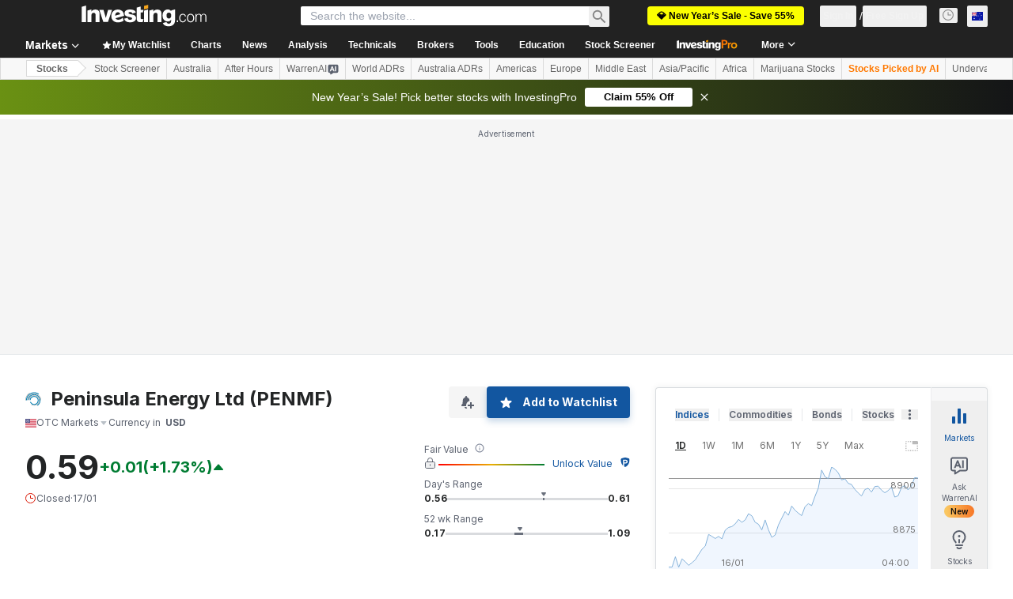

--- FILE ---
content_type: application/javascript
request_url: https://promos.investing.com/eu-a4flkt7l2b/z9gd/9a63d23b-49c1-4335-b698-e7f3ab10af6c/au.investing.com/jsonp/z?cb=1768774056451&callback=__dgo68nxbpr33hg
body_size: 536
content:
__dgo68nxbpr33hg({"da":"bg*br*al|Apple%bt*bm*bs*cb*bu*dl$0^j~m|131.0.0.0%v~d~f~primarySoftwareType|Robot%s~r~dg*e~b~dq*z|Blink%cn*ds*ba*ch*cc*n|Chrome%t~bl*ac~aa~g~y|macOS%ce*ah~bq*bd~dd*cq$0^cl*df*bp*ad|Desktop%bh*c~dc*dn*bi*ae~ci*cx*p~bk*de*bc*i~h|10.15.7%cd*w~cu*ck*l~u~partialIdentification*af~bz*db*ab*q~a*cp$0^dh*k|Apple%cr*ag|-","ts":1768774056834.0,"success":true,"rand":354847,"geo":{"continent_name":"North America","latitude":39.9625,"country_code":"US","zipcode":"43215","time_zone":"America/New_York","metro_code":535,"country_name":"United States","region_name":"Ohio","region_code":"OH","ip":"3.138.124.39","longitude":-83.0061,"continent_code":"NA","city":"Columbus"}});

--- FILE ---
content_type: image/svg+xml
request_url: https://cdn.investing.com/entities-logos/4484240.svg
body_size: 751
content:
<svg xmlns="http://www.w3.org/2000/svg" version="1.2" viewBox="0 0 1525 1309"><path fill="#007fb2" d="M724.6 461.7c-40.4 15.7-77.6 38.9-109.5 68.3-31.9 29.4-58.1 64.5-77.1 103.5-19.1 39.1-30.6 81.3-34.1 124.6h-81.1c14.4-217.9 189.8-390.3 407.7-400.6 217.8-10.3 408.7 144.6 443.7 360.2s-97.1 423.2-306.9 482.5c-209.9 59.3-430.8-48.5-513.5-250.6l75.2-30.9c48.7 118.8 158.9 201.1 286.5 214 127.6 13 251.9-45.5 323.4-152.2 71.6-106.6 78.7-244 18.6-357.5-60.2-113.4-177.8-184.5-306.1-184.8-43.3-.2-86.3 7.8-126.8 23.5zm-69.4-166.2c-62.4 24.7-119.5 61.1-168.3 107.2-48.8 46.1-88.4 101-116.7 161.9-28.3 61-44.8 126.7-48.6 193.8h-81c10.3-213.7 131.7-406.3 319.8-507.6 188.2-101.2 415.5-96.3 599.1 12.9 183.6 109.3 296.7 307 297.8 520.9 1.2 213.9-109.6 412.8-292.1 524.1l-41.6-69.2c99.3-59.3 176.4-149.6 219.3-257.1 43-107.5 49.5-226.1 18.5-337.6-31-111.6-97.7-209.8-189.9-279.6-92.2-69.8-204.8-107.3-320.3-106.7-67.1-.2-133.6 12.3-196 37zm-67.7-162c-83.7 33.9-160.2 83.5-225.3 146.3-65.1 62.8-117.6 137.4-154.7 220-37 82.5-57.9 171.4-61.5 261.9H64.9c5.1-142.8 48.8-281.5 126.5-401.3C269 240.5 377.7 144 505.8 81.2c128-62.9 270.8-89.7 412.9-77.7 142.1 11.9 278.3 62.3 394.1 145.8l-48.4 66c-29.8-21.6-61.3-40.8-94.1-57.4-32.8-16.7-66.9-30.8-102-42.1-35-11.3-70.8-19.8-107.2-25.5-36.4-5.7-73.1-8.5-109.9-8.4-90.4.1-179.9 17.7-263.7 51.6z"/><path fill="gray" d="M851.2 319.7c146.6.4 284.3 70.3 371.4 188.4 87.1 118.2 113.2 270.6 70.3 411.1-42.8 140.4-149.4 252.3-287.5 301.6-138.1 49.3-291.4 30.2-413.2-51.5l-18.4 27c186.8 126.2 435 110.6 604.6-38 169.5-148.6 218-392.9 117.9-595.2-100-202.2-323.4-311.6-544.2-266.4-220.7 45.1-383.5 233.5-396.4 458.8h33.5c3.6-58.4 18.1-115.6 42.9-168.6 24.8-53 59.4-100.9 101.9-141 42.5-40.1 92.3-71.8 146.5-93.4 54.3-21.6 112.2-32.8 170.7-32.8zM612.4 194.6c-76 30.5-145.3 75.4-204.4 132.1-59 56.8-106.7 124.3-140.4 199s-52.8 155.2-56.2 237.1h-33.6c7.4-174.3 81.8-339 207.7-459.5C511.4 182.7 679 115.6 853.1 116.1c174.2.4 341.4 68.4 466.7 189.6C1445 426.9 1518.6 592 1525 766.3h-33.5c-3-82.2-21.8-163.1-55.3-238.3-33.6-75.1-81.2-143.1-140.4-200.2-59.1-57.1-128.7-102.2-204.9-133a639.68 639.68 0 0 0-239.7-46.6c-81.8 0-162.9 15.8-238.8 46.4zm-336.6 12.6c-48.9 48.5-91.6 103-126.9 162.2-35.3 59.2-63 122.7-82.4 188.8-19.4 66.2-30.4 134.5-32.7 203.5H.3C2.6 689.8 14 618.6 34.2 549.6s49-135.1 85.8-196.8c36.7-61.8 81.1-118.6 132.1-169.2 51-50.6 108.1-94.5 170.1-130.7l17 29c-59.6 34.7-114.4 76.8-163.4 125.3z"/></svg>